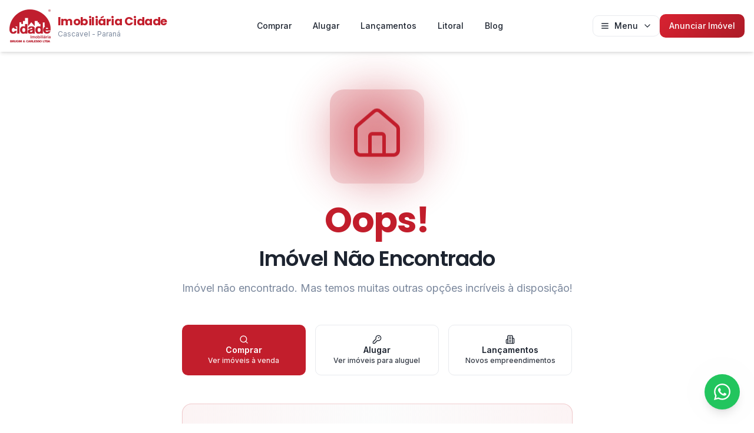

--- FILE ---
content_type: text/html; charset=utf-8
request_url: https://www.imobiliariacidade.com.br/imovel/apartamento-a-venda-2-quartos-1-suite-1-vaga-pacaembu-cascavel-pr/14347
body_size: 1156
content:
<!doctype html>
<html lang="pt-BR" translate="no" class="notranslate">

<head>
  <!-- Google Tag Manager -->
  <script>(function (w, d, s, l, i) {
      w[l] = w[l] || []; w[l].push({
        'gtm.start':
          new Date().getTime(), event: 'gtm.js'
      }); var f = d.getElementsByTagName(s)[0],
        j = d.createElement(s), dl = l != 'dataLayer' ? '&l=' + l : ''; j.async = true; j.src =
          'https://www.googletagmanager.com/gtm.js?id=' + i + dl; f.parentNode.insertBefore(j, f);
    })(window, document, 'script', 'dataLayer', 'GTM-K6Q3L8Z8');</script>
  <!-- End Google Tag Manager -->

  <!-- Google tag (gtag.js) -->
  <script async src="https://www.googletagmanager.com/gtag/js?id=G-S7GZZC9MRY"></script>
  <script>
    window.dataLayer = window.dataLayer || [];
    function gtag() { dataLayer.push(arguments); }
    gtag('js', new Date());
    gtag('config', 'G-S7GZZC9MRY');
  </script>
  <meta charset="UTF-8" />
  <meta name="google" content="notranslate" />
  <meta name="viewport" content="width=device-width, initial-scale=1.0" />
  <link rel="icon" type="image/png" href="/favicon.ico" />

  <!-- Google Fonts - Professional Real Estate Typography -->
  <link rel="preconnect" href="https://fonts.googleapis.com">
  <link rel="preconnect" href="https://fonts.gstatic.com" crossorigin>
  <link
    href="https://fonts.googleapis.com/css2?family=Inter:wght@300;400;500;600;700;800&family=Poppins:wght@300;400;500;600;700;800&display=swap"
    rel="stylesheet">

  
  
  <script type="module" crossorigin src="/assets/index-C6iz2U2Q.js"></script>
  <link rel="stylesheet" crossorigin href="/assets/index-utYibO9r.css">

      <title>Imobiliária Cidade</title>
      <meta name="description" content="Imobiliária Cidade - Cascavel PR">
      
      <meta property="og:type" content="website">
      <meta property="og:url" content="https://imobiliariacidade.com.br/imovel/apartamento-a-venda-2-quartos-1-suite-1-vaga-pacaembu-cascavel-pr/14347">
      <meta property="og:title" content="Imobiliária Cidade">
      <meta property="og:description" content="Imobiliária Cidade - Cascavel PR">
      <meta property="og:image" content="http://s3.v4kuri.com.br/others/5cac310b8386d93c_fe3175c5-7bfe-4df3-8d3a-c4c220b94eba.png">
      <meta property="og:image:width" content="1200">
      <meta property="og:image:height" content="630">
      <meta property="og:site_name" content="Imobiliária Cidade">

      <meta name="twitter:card" content="summary_large_image">
      <meta name="twitter:url" content="https://imobiliariacidade.com.br/imovel/apartamento-a-venda-2-quartos-1-suite-1-vaga-pacaembu-cascavel-pr/14347">
      <meta name="twitter:title" content="Imobiliária Cidade">
      <meta name="twitter:description" content="Imobiliária Cidade - Cascavel PR">
      <meta name="twitter:image" content="http://s3.v4kuri.com.br/others/5cac310b8386d93c_fe3175c5-7bfe-4df3-8d3a-c4c220b94eba.png">
    
</head>

<body>
  <!-- Google Tag Manager (noscript) -->
  <noscript><iframe src="https://www.googletagmanager.com/ns.html?id=GTM-K6Q3L8Z8" height="0" width="0"
      style="display:none;visibility:hidden"></iframe></noscript>
  <!-- End Google Tag Manager (noscript) -->
  <div id="root"></div>
</body>

</html>


--- FILE ---
content_type: image/svg+xml
request_url: https://www.imobiliariacidade.com.br/logo_v4_branca.svg
body_size: 4265
content:
<svg width="190" height="62" viewBox="0 0 190 62" fill="none" xmlns="http://www.w3.org/2000/svg">
<path d="M42.3327 34.6045V20.9934C42.3351 20.9338 42.319 20.875 42.2866 20.825C42.2542 20.7751 42.2072 20.7364 42.152 20.7142C42.0968 20.6921 42.0361 20.6877 41.9782 20.7015C41.9204 20.7153 41.8682 20.7468 41.8289 20.7915L28.2842 34.3738C28.2396 34.4132 28.2082 34.4654 28.1944 34.5234C28.1806 34.5813 28.185 34.6421 28.2071 34.6974C28.2292 34.7527 28.2678 34.7998 28.3177 34.8323C28.3676 34.8647 28.4263 34.8808 28.4858 34.8785H42.0448C42.1225 34.8748 42.1957 34.8412 42.2493 34.7848C42.303 34.7285 42.3328 34.6535 42.3327 34.5757" fill="white"/>
<path d="M60.0373 34.9073V8.95383C60.0221 6.95871 59.2212 5.05026 57.8088 3.64351C56.3963 2.23676 54.4866 1.44548 52.4948 1.44174H14.3941C14.3659 1.44151 14.3386 1.45167 14.3173 1.47027C14.2961 1.48888 14.2825 1.51464 14.2789 1.54267V22.4496C14.2896 22.4645 14.3036 22.4767 14.3199 22.485C14.3362 22.4934 14.3542 22.4977 14.3725 22.4977C14.3908 22.4977 14.4088 22.4934 14.4251 22.485C14.4413 22.4767 14.4554 22.4645 14.4661 22.4496L29.9539 7.10825H30.0259H38.0721C38.0935 7.1089 38.1143 7.11551 38.1321 7.12733C38.15 7.13916 38.1642 7.15574 38.1732 7.17521C38.1821 7.19467 38.1855 7.21626 38.1829 7.23754C38.1803 7.25882 38.1719 7.27896 38.1585 7.29569L12.9547 32.8599C12.9333 32.8802 12.905 32.8915 12.8755 32.8915C12.8461 32.8915 12.8177 32.8802 12.7964 32.8599L8.13272 28.1306C8.13272 28.1306 8.13272 28.1306 8.13272 28.0585V1.61476C8.15562 1.59373 8.16925 1.56444 8.1706 1.53335C8.17195 1.50225 8.16091 1.47189 8.13991 1.44895C8.11892 1.426 8.08968 1.41235 8.05864 1.411C8.0276 1.40965 7.99729 1.4207 7.97438 1.44174C6.16068 1.68042 4.4962 2.57371 3.29311 3.95406C2.09002 5.33441 1.43096 7.10701 1.43954 8.93941V53.6371C1.44712 55.6385 2.2442 57.5559 3.65704 58.9711C5.06988 60.3864 6.98392 61.1848 8.98196 61.1924H52.4948C54.494 61.1886 56.4103 60.3914 57.8239 58.9753C59.2376 57.5592 60.0335 55.6397 60.0373 53.6371V44.9427C60.0375 44.9144 60.0273 44.8871 60.0088 44.8658C59.9902 44.8445 59.9645 44.8308 59.9365 44.8273H51.6312C51.6017 44.8305 51.5742 44.8436 51.5533 44.8646C51.5323 44.8856 51.5192 44.9131 51.516 44.9427V53.7092C51.5163 53.7374 51.5061 53.7648 51.4876 53.786C51.469 53.8073 51.4433 53.821 51.4153 53.8245H42.1024C42.0729 53.8214 42.0454 53.8082 42.0245 53.7872C42.0035 53.7662 41.9904 53.7387 41.9873 53.7092V44.9427C41.9875 44.9144 41.9773 44.8871 41.9588 44.8658C41.9402 44.8445 41.9145 44.8308 41.8865 44.8273H14.682C14.6247 44.8293 14.5677 44.8195 14.5144 44.7985C14.4611 44.7775 14.4127 44.7457 14.3721 44.7051C14.3316 44.6645 14.2999 44.616 14.2789 44.5626C14.2579 44.5093 14.2481 44.4521 14.2501 44.3948V36.4069C14.2295 36.0744 14.2805 35.7413 14.3997 35.4303C14.5189 35.1193 14.7035 34.8377 14.9411 34.6045L42.0592 7.42546C42.0872 7.41556 42.1177 7.41556 42.1456 7.42546H50.9835C51.1912 7.51327 51.3672 7.66245 51.4881 7.85309C51.609 8.04373 51.6689 8.26677 51.66 8.49243V34.9073C51.66 34.9341 51.6706 34.9598 51.6895 34.9787C51.7084 34.9976 51.734 35.0082 51.7607 35.0082H59.9365C59.9632 35.0082 59.9889 34.9976 60.0078 34.9787C60.0266 34.9598 60.0373 34.9341 60.0373 34.9073" fill="white"/>
<path d="M69.5661 1.44177H68.7456V61.2501H69.5661V1.44177Z" fill="white"/>
<path d="M82.4917 22.7668V42.0589H78.4614V22.7668H82.4917ZM95.072 22.7668L86.2629 32.8599L85.9319 32.5427L81.1243 38.0073L80.5054 34.2729L90.4084 22.8389L95.072 22.7668ZM87.3713 29.4282L95.3023 42.0589H90.6819L84.2766 31.7208L87.3713 29.4282Z" fill="white"/>
<path d="M102.514 42.3474C101.613 42.3561 100.72 42.1743 99.894 41.8139C99.1117 41.4636 98.4613 40.8726 98.0371 40.1269C97.5399 39.2084 97.3011 38.1717 97.3462 37.1278V27.3953H101.348V36.1329C101.301 36.5543 101.339 36.9809 101.46 37.3871C101.581 37.7934 101.783 38.1711 102.053 38.4976C102.618 38.9624 103.339 39.1943 104.068 39.1464C104.476 39.1458 104.881 39.0726 105.263 38.9301C105.657 38.7824 106.012 38.5455 106.299 38.2381C106.624 37.8936 106.865 37.4793 107.005 37.0269C107.201 36.4619 107.294 35.8659 107.278 35.2678V27.3953H111.28V42.059H107.71L107.566 39.5213C107.137 40.4276 106.438 41.1783 105.565 41.6697C104.619 42.1428 103.571 42.3756 102.514 42.3474V42.3474Z" fill="white"/>
<path d="M115.483 42.059V27.3952H118.952L119.211 30.279C119.543 29.3621 120.133 28.5609 120.909 27.972C121.752 27.3866 122.764 27.0976 123.788 27.1501C124.093 27.1475 124.397 27.1765 124.695 27.2366C124.931 27.278 125.159 27.3559 125.372 27.4673L124.897 30.8269C124.668 30.7456 124.432 30.6876 124.191 30.6538C123.827 30.6351 123.462 30.6351 123.097 30.6538C122.504 30.655 121.921 30.8036 121.399 31.0864C120.838 31.3758 120.373 31.8215 120.06 32.3697C119.671 33.0075 119.466 33.7415 119.47 34.4892V42.059H115.483Z" fill="white"/>
<path d="M129.805 25.3333C129.137 25.386 128.473 25.1966 127.934 24.7999C127.723 24.5931 127.559 24.3428 127.455 24.0664C127.351 23.79 127.308 23.4941 127.329 23.1994C127.313 22.9095 127.358 22.6194 127.463 22.3484C127.567 22.0775 127.727 21.8318 127.934 21.6278C128.492 21.2694 129.142 21.0789 129.805 21.0789C130.468 21.0789 131.118 21.2694 131.676 21.6278C131.891 21.8354 132.057 22.0875 132.164 22.3665C132.271 22.6455 132.316 22.9445 132.295 23.2426C132.314 23.5384 132.268 23.8347 132.161 24.111C132.054 24.3873 131.889 24.6371 131.676 24.8431C131.132 25.227 130.467 25.401 129.805 25.3333V25.3333ZM131.791 27.3952V42.0589H127.79V27.3952H131.791Z" fill="white"/>
<path d="M141.133 42.3473C140.085 42.3857 139.04 42.204 138.067 41.8138C137.242 41.4523 136.535 40.8682 136.023 40.1268C135.519 39.3685 135.267 38.4704 135.303 37.5603C135.291 36.9118 135.398 36.2666 135.62 35.657C135.836 35.073 136.153 34.5314 136.555 34.0566C137.015 33.5114 137.543 33.0269 138.124 32.6147C138.836 32.1252 139.582 31.6867 140.355 31.3026L141.09 30.9566C141.91 30.4808 142.529 30.0338 143.191 29.6156C143.761 29.2342 144.25 28.7443 144.63 28.1738C144.978 27.6068 145.154 26.9503 145.134 26.2849C145.123 25.945 145.041 25.6112 144.892 25.3055C144.743 24.9998 144.531 24.7292 144.271 24.5115C143.681 24.0366 142.939 23.7954 142.183 23.8338C141.78 23.8074 141.374 23.8641 140.993 24.0005C140.612 24.1369 140.263 24.35 139.967 24.6268C139.706 24.8952 139.501 25.2135 139.365 25.5628C139.229 25.912 139.164 26.2851 139.175 26.6598C139.174 27.0498 139.228 27.438 139.333 27.8133C139.495 28.2828 139.718 28.7288 139.996 29.1398C140.327 29.6589 140.816 30.3366 141.435 31.1873C142.054 32.038 142.874 33.1482 144.011 34.5324C145.149 35.9166 146.07 37.1133 146.89 38.0073C147.476 38.7324 148.111 39.4165 148.79 40.0547C149.207 40.4627 149.695 40.7902 150.23 41.0208C150.688 41.2002 151.177 41.2883 151.669 41.2803L151.324 42.3905C150.793 42.3957 150.266 42.3028 149.769 42.1166C149.181 41.8717 148.64 41.5252 148.171 41.0928C147.391 40.4354 146.669 39.7118 146.012 38.9301C145.206 37.9928 144.227 36.7961 143.133 35.3398L140.571 32.0668C139.909 31.1873 139.377 30.4375 138.974 29.8319C138.621 29.3278 138.336 28.7802 138.124 28.2026C137.962 27.6996 137.879 27.1741 137.88 26.6454C137.84 25.9088 137.988 25.1743 138.311 24.5115C138.653 23.91 139.15 23.4119 139.751 23.0696C140.46 22.7202 141.237 22.529 142.027 22.5091C142.817 22.4891 143.602 22.641 144.328 22.9542C144.924 23.2235 145.425 23.6655 145.768 24.2231C146.124 24.819 146.303 25.5041 146.286 26.1984C146.301 26.9578 146.133 27.7097 145.796 28.3901C145.449 29.0819 144.958 29.6915 144.357 30.178C143.547 30.8271 142.68 31.4014 141.766 31.8938L141.147 32.1389C140.279 32.5839 139.447 33.0948 138.657 33.6673C138.07 34.1053 137.58 34.6599 137.218 35.2966C136.87 35.9726 136.706 36.7285 136.743 37.4882C136.728 38.1945 136.94 38.8868 137.347 39.4635C137.777 40.0237 138.341 40.4653 138.988 40.7468C139.716 41.0566 140.501 41.2089 141.291 41.1938C142.333 41.2247 143.367 40.9968 144.299 40.5305C145.147 40.0722 145.892 39.4439 146.487 38.6849L146.689 38.4542C147.317 37.5203 147.771 36.4797 148.027 35.3831C148.333 34.1486 148.455 32.8755 148.387 31.6054L149.668 31.6919C149.708 33.0169 149.567 34.3411 149.251 35.6282C148.949 36.8894 148.396 38.0763 147.624 39.1175L147.365 39.5068C146.668 40.3811 145.795 41.0984 144.803 41.6119C143.657 42.1501 142.398 42.4024 141.133 42.3473V42.3473Z" fill="white"/>
<path d="M170.41 36.7385C170.087 37.9087 169.484 38.9825 168.654 39.8673C167.851 40.7047 166.866 41.346 165.775 41.7417C164.627 42.1574 163.413 42.3626 162.191 42.3473C160.464 42.3952 158.755 41.9822 157.24 41.1506C155.848 40.3599 154.725 39.1697 154.016 37.7334C153.229 36.0731 152.844 34.2502 152.893 32.4129C152.844 30.5756 153.229 28.7527 154.016 27.0924C154.721 25.6582 155.839 24.4681 157.225 23.6752C158.72 22.842 160.409 22.4239 162.119 22.4641C163.336 22.4497 164.547 22.6348 165.703 23.012C166.728 23.3508 167.657 23.9329 168.408 24.7087C169.16 25.4845 169.714 26.4309 170.022 27.4673L166.366 29.0245C166.171 28.0538 165.665 27.1731 164.926 26.5157C164.148 25.9978 163.226 25.7403 162.292 25.7803C161.322 25.755 160.366 26.0158 159.543 26.5301C158.733 27.1019 158.116 27.9063 157.772 28.8371C157.31 29.9959 157.089 31.2375 157.125 32.485C157.092 33.7191 157.297 34.9479 157.729 36.1041C158.06 37.0225 158.675 37.8107 159.485 38.3534C160.347 38.8896 161.35 39.1557 162.364 39.1176C163.368 39.1399 164.349 38.811 165.137 38.1873C165.925 37.5635 166.472 36.6841 166.682 35.7003L170.41 36.7385Z" fill="white"/>
<path d="M180.097 27.1501C181.453 27.1206 182.794 27.433 183.998 28.0585C185.103 28.6513 186.013 29.5529 186.617 30.6538C187.281 31.9139 187.609 33.3245 187.567 34.7487C187.607 36.1681 187.279 37.5736 186.617 38.8292C186.022 39.94 185.11 40.8485 183.998 41.4389C182.787 42.0368 181.454 42.3477 180.104 42.3477C178.754 42.3477 177.422 42.0368 176.211 41.4389C175.094 40.8493 174.177 39.9411 173.576 38.8292C172.914 37.5736 172.587 36.1681 172.626 34.7487C172.585 33.3245 172.913 31.9139 173.576 30.6538C174.186 29.5524 175.101 28.6511 176.211 28.0585C177.411 27.4376 178.746 27.1255 180.097 27.1501ZM180.097 30.1348C179.433 30.1171 178.778 30.2924 178.211 30.6394C177.666 31.0173 177.254 31.5569 177.031 32.1822C176.735 33.0044 176.599 33.8753 176.628 34.7487C176.6 35.6267 176.737 36.5022 177.031 37.3296C177.258 37.9487 177.67 38.4825 178.211 38.858C178.774 39.2156 179.431 39.3964 180.097 39.3771C180.754 39.3951 181.401 39.2142 181.954 38.858C182.495 38.4825 182.907 37.9487 183.134 37.3296C183.428 36.5022 183.565 35.6267 183.537 34.7487C183.566 33.8753 183.43 33.0044 183.134 32.1822C182.911 31.5569 182.499 31.0173 181.954 30.6394C181.397 30.2947 180.752 30.1194 180.097 30.1348V30.1348Z" fill="white"/>
</svg>
